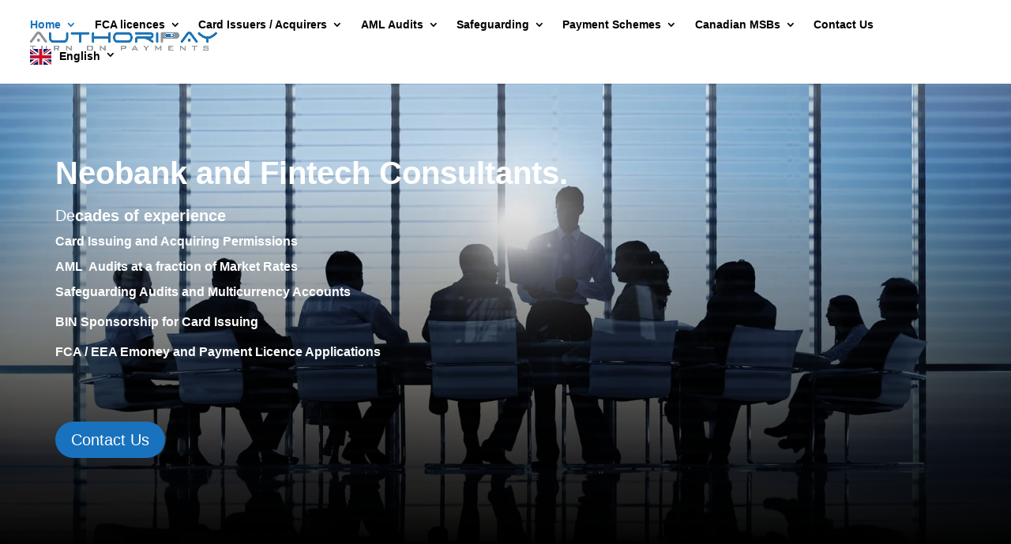

--- FILE ---
content_type: text/css
request_url: https://authoripay.co.uk/wp-content/litespeed/ucss/43e2dea04b3fbe91287a99f1cfdee11d.css?ver=42228
body_size: 679
content:
.wpcf7-form-control-wrap{z-index:0;display:table;background:#fff0}button::-moz-focus-inner{padding:0;border:0}.weglot-flags.en>a:before{background-position:-1920px 0!important}.weglot-flags.fr>a:before{background-position:-2520px 0!important}.weglot-flags.it>a:before{background-position:-2310px 0!important}.weglot-flags.pl>a:before{background-position:-2160px 0!important}.weglot-flags.es>a:before{background-position:-480px 0!important}.weglot-flags.tr>a:before{background-position:-1950px 0!important}.weglot-flags.flag-1.en>a:before{background-position:-7777px 0!important}.weglot-flags.flag-1.fr>a:before{background-position:-2561px 0!important}.weglot-flags.flag-1.it>a:before{background-position:-3553px 0!important}.weglot-flags.flag-1.pl>a:before{background-position:-5889px 0!important}.weglot-flags.flag-1.es>a:before{background-position:-7009px 0!important}.weglot-flags.flag-1.tr>a:before{background-position:-7553px 0!important}.weglot-flags>a:before{background-image:url(/wp-content/plugins/weglot/dist/images/rect_mate.png);-webkit-background-size:auto 20px!important;background-size:auto 20px!important;border-radius:0!important;width:30px!important;height:20px!important;content:"";vertical-align:middle;margin-right:10px;display:inline-block;overflow:hidden}.weglot-flags.flag-1>a:before{background-image:url(/wp-content/plugins/weglot/dist/images/rect_bright.png)}.weglot-flags.flag-1.wg-en>a:before,.weglot-flags.flag-1.wg-es>a:before{background-image:url(https://cdn.weglot.com/flags/shiny/gb.svg);background-position:unset!important;width:27px!important}.weglot-flags.flag-1.wg-es>a:before{background-image:url(https://cdn.weglot.com/flags/shiny/es.svg)}.weglot-flags.flag-1.wg-fr>a:before,.weglot-flags.flag-1.wg-it>a:before{background-image:url(https://cdn.weglot.com/flags/shiny/fr.svg);background-position:unset!important;width:27px!important}.weglot-flags.flag-1.wg-it>a:before{background-image:url(https://cdn.weglot.com/flags/shiny/it.svg)}.weglot-flags.flag-1.wg-pl>a:before,.weglot-flags.flag-1.wg-tr>a:before{background-image:url(https://cdn.weglot.com/flags/shiny/pl.svg);background-position:unset!important;width:27px!important}.weglot-flags.flag-1.wg-tr>a:before{background-image:url(https://cdn.weglot.com/flags/shiny/tr.svg)}.et_pb_text_align_left{text-align:left}.et_pb_text_align_center{text-align:center}.et_pb_text_align_right{text-align:right}@media print{@page{size:a3}}@font-face{font-display:swap;font-family:"FontAwesome";src:url(/wp-content/plugins/wp-security-hardening/modules/inc/fa/fonts/fontawesome-webfont.eot?v=4.1.0);src:url(/wp-content/plugins/wp-security-hardening/modules/inc/fa/fonts/fontawesome-webfont.eot?#iefix&v=4.1.0)format("embedded-opentype"),url(/wp-content/plugins/wp-security-hardening/modules/inc/fa/fonts/fontawesome-webfont.woff?v=4.1.0)format("woff"),url(/wp-content/plugins/wp-security-hardening/modules/inc/fa/fonts/fontawesome-webfont.ttf?v=4.1.0)format("truetype"),url(/wp-content/plugins/wp-security-hardening/modules/inc/fa/fonts/fontawesome-webfont.svg?v=4.1.0#fontawesomeregular)format("svg");font-weight:400;font-style:normal}.fa-times:before{content:""}.wpcf7 .screen-reader-response{position:absolute;overflow:hidden;clip:rect(1px,1px,1px,1px);clip-path:inset(50%);height:1px;width:1px;margin:-1px;padding:0;border:0;word-wrap:normal!important}.wpcf7 form .wpcf7-response-output{margin:2em .5em 1em;padding:.2em 1em;border:2px solid #00a0d2}.wpcf7 form.init .wpcf7-response-output{display:none}.wpcf7-form-control-wrap{position:relative}.wpcf7 .wpcf7-submit:disabled{cursor:not-allowed}.wpcf7 input[type=email]{direction:ltr}